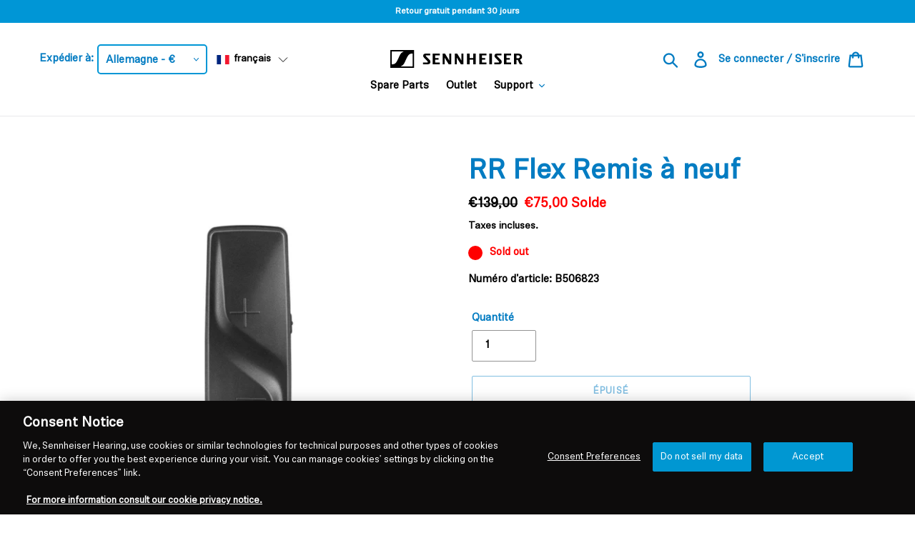

--- FILE ---
content_type: text/css
request_url: https://eu.sennheiser-hearing.com/cdn/shop/t/24/assets/custom.scss.css?v=6953411184947518831694433513
body_size: -428
content:
@charset "UTF-8";.container{padding-left:10px;padding-right:10px;margin-left:auto;margin-right:auto;max-width:1300px;max-width:81.25rem}#Logo{height:25px;vertical-align:middle}@media only screen and (max-width: 429px){#Logo{height:15px}.logo-align--center .site-header__logo{padding:0}}.footer__logo{width:232px;margin-bottom:50px}.section-featured-collection .grid--view-items{display:-webkit-flex;display:flex;flex-wrap:wrap}.shipping-savings-message{background-color:#dbf7ff;border:0px solid red;padding:15px;text-align:center;margin-bottom:20px}.yt_container{position:relative;overflow:hidden;width:100%;padding-top:56.25%;margin-top:40px;margin-bottom:40px}.youtube_video{position:absolute;top:0;left:0;bottom:0;right:0;width:100%;height:100%}.metafield-bullet-points ul li:before{content:"\2022";color:#0096d6;font-weight:700;display:inline-block;width:1em}.metafield-bullet-points{color:#000}.list_features,.list_specifications,.list_whatsinbox{margin-bottom:20px}.table_specifications{margin-bottom:20px;color:#000}.table_specifications td{border-top:1px #E1E1E1 solid;border-bottom:1px #E1E1E1 solid;border-left:none;border-right:none;padding:10px}.table_imgText table{table-layout:fixed}.table_imgText td{border:none;padding:20px}#globalePopupWrapper{z-index:9999989}
/*# sourceMappingURL=/cdn/shop/t/24/assets/custom.scss.css.map?v=6953411184947518831694433513 */


--- FILE ---
content_type: text/javascript
request_url: https://eu.sennheiser-hearing.com/cdn/shop/t/24/assets/custom.js?v=1604359827589407961633439590
body_size: -539
content:
$(".header-bar").hasClass("hide-mobile")||($(".header-bar .slides").on("init",function(slick){barheight=$(".header-bar").outerHeight(),$(window).width()<=960&&$(".header-nav-items").css({top:$("header").outerHeight()+$(".header-bar").outerHeight()}),$(".header-bar").addClass("done")}),$(".header-bar .slides").slick({autoplay:!0,autoplaySpeed:2e3,arrows:!1,centerMode:!1,slidesToShow:1,speed:500,fade:!0,cssEase:"linear"}));
//# sourceMappingURL=/cdn/shop/t/24/assets/custom.js.map?v=1604359827589407961633439590


--- FILE ---
content_type: text/javascript; charset=utf-8
request_url: https://eu.sennheiser-hearing.com/fr/cart/update.js
body_size: 748
content:
{"token":"hWN4t5ay1QDtW1sxkdhHqISY?key=456f36f20b2d8282523b7655f3350b35","note":null,"attributes":{"language":"fr"},"original_total_price":0,"total_price":0,"total_discount":0,"total_weight":0.0,"item_count":0,"items":[],"requires_shipping":false,"currency":"EUR","items_subtotal_price":0,"cart_level_discount_applications":[],"discount_codes":[],"items_changelog":{"added":[]}}